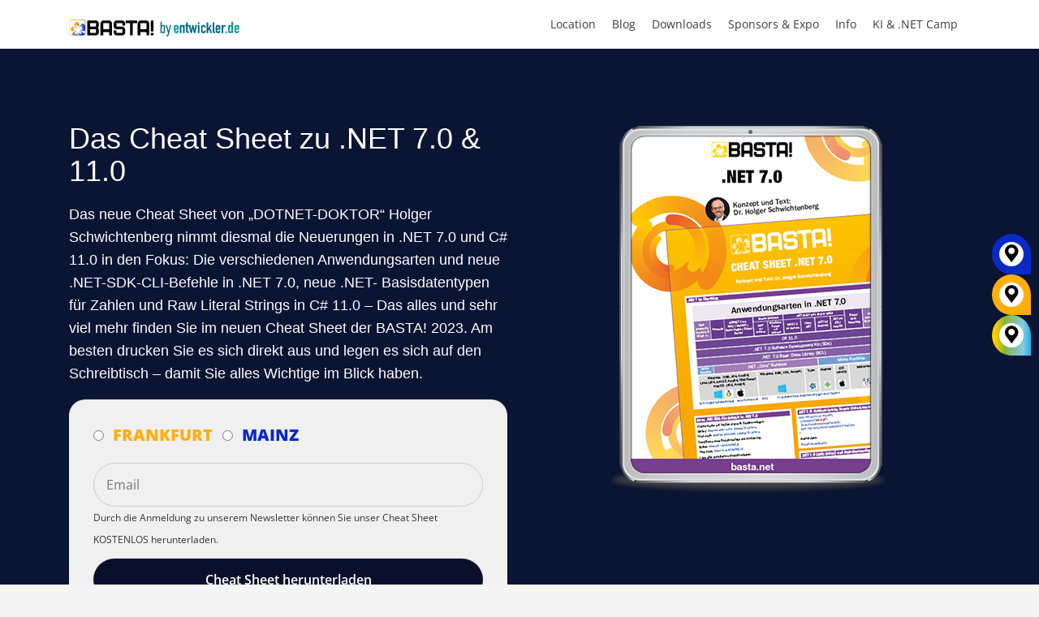

--- FILE ---
content_type: application/x-javascript
request_url: https://basta.net/wp-content/plugins/mailchimp-for-wp-sands-ajax//assets/js/sands_mc4wp.js?x66509&ver=1.1
body_size: 846
content:

/**
 * tries to add all notices to a form elements response area
 * @param formID the form for what we want to manipulate the response div
 * @param notices the notices to display
 * @returns nothing so far
 */
function findFormAndAppendMessage(formID, notices) {
  if (formID && notices) {
    var formElement = $('#'+formID);
    if (formElement.length) {
      formElement = formElement[0];
      var responseElements = $(formElement).find('.mc4wp-response');
      if (responseElements.length) {
        responseElements = $(responseElements[0]);
        if ($.isArray(notices)) {
          responseElements.empty();
          $.each(notices, function( index, value ) {
            /*
            <div class="mc4wp-response">
              <div class="mc4wp-alert mc4wp-success">
                <p>Thank you, your sign-up request was successful! Please check your email inbox to confirm.</p>
              </div>
            </div>
            <div class="mc4wp-response">
              <div class="mc4wp-alert mc4wp-error">
                <p>Oops. Something went wrong. Please try again later.</p>
              </div>
            </div>
            */
            if (value.type == 'error') {
              responseElements.append('<div class="mc4wp-alert mc4wp-error">' + value.text + '</div>');
            } else {
              responseElements.append('<div class="mc4wp-alert mc4wp-success">' + value.text + '</div>');
            }
          });
        }
      }
    }
  }
}
/**
 * finds the mc subscription forms by class mc4wp-form, attaches submission handler
 * and takes care to submit via ajax and renders the answer
 * @returns nothing so far
 */
$(document).ready(function () {
    $('.mc4wp-form').each(function() {
        enableGreCaptchaForMailChimpForms($(this));
    });
  $(".mc4wp-form").submit(function(e) {
    e.preventDefault(); // avoid to execute the actual submit of the form.
    var form = $(this);
    var url = form.attr('action');
    var formID = form.attr('id');
    var serializedFormData = form.serialize(); // serializes the form's elements.
    $.ajax({
      type: "POST",
      url: url,
      data: serializedFormData, 
      success: function(data)
      {
         if (data['mc4wp_form_element_id'] && data['notices']) {
           findFormAndAppendMessage(data['mc4wp_form_element_id'], data['notices']);
         }
      },
      error: function(data) {
        if (data.responseJSON) {
          var responseData = data.responseJSON;
          if (responseData['mc4wp_form_element_id'] && responseData['notices']) {
            findFormAndAppendMessage(responseData['mc4wp_form_element_id'], responseData['notices']);
          }
        }
      }
     });
  });
});

function enableGreCaptchaForMailChimpForms(form) {
    const checkGreCaptchaInterval = setInterval(() => {
        if (typeof grecaptcha !== 'undefined') {
            clearInterval(checkGreCaptchaInterval); // Stop checking once grecaptcha is loaded
            // console.log('grecaptcha is available');
          grecaptcha.ready(function () {
            var publicCaptchaKey = sandsMC4WP.publicCaptchaKey;
            grecaptcha.execute(publicCaptchaKey, {action: 'submit'}).then(function(token) {
                form.find('.g-recaptcha-response').val(token);
            }).catch(function(error) {
                console.error('reCAPTCHA error:', error);
            });
          });
        } else {
            // console.log('grecaptcha not yet available');
        }
    }, 500); // Check every 100 milliseconds
}

--- FILE ---
content_type: image/svg+xml
request_url: https://basta.net/wp-content/uploads/2024/07/BASTA24_Website_Redesign_Navi_Logo_gradient.svg?x66509
body_size: 6206
content:
<svg width="232" height="24" viewBox="0 0 232 24" fill="none" xmlns="http://www.w3.org/2000/svg">
<path d="M124.462 4.00703H126.112V9.60291C126.817 8.64951 127.718 8.3403 128.466 8.3403C130.402 8.3403 130.757 9.82194 130.757 10.8827V17.1228C130.757 18.1835 130.406 19.6652 128.466 19.6652C127.718 19.6652 126.817 19.356 126.112 18.4026V19.4848H124.462V4.00703ZM129.107 16.354V11.6643C129.107 10.8226 128.778 9.95936 127.718 9.95936C126.376 9.95936 126.112 11.2864 126.112 11.9735V16.0448C126.112 16.732 126.376 18.059 127.718 18.059C128.774 18.059 129.107 17.1958 129.107 16.354Z" fill="#006885"/>
<path d="M135.808 21.4389C135.347 23.3414 134.577 24.007 132.881 24.007H132.505V22.5039H132.812C133.847 22.5039 134.176 21.9499 134.488 20.6444L134.795 19.3388L131.582 8.52068H133.321L135.522 16.5087H135.564L137.24 8.52068H138.915L135.812 21.4432L135.808 21.4389Z" fill="#006885"/>
<path d="M144.924 14.7693V16.2638C144.889 16.8479 145.33 17.3504 145.911 17.3847C145.953 17.3847 145.996 17.3847 146.039 17.3847C146.859 17.3847 147.082 16.7878 147.154 16.2638H149.385C149.385 17.1614 149.086 18.059 148.492 18.6559C147.859 19.2873 147 19.6394 146.112 19.6265C144.774 19.6265 143.731 19.0296 143.21 18.0547C142.889 17.3504 142.735 16.5859 142.765 15.8129V12.1496C142.765 11.252 142.838 10.5048 143.21 9.90783C143.731 8.93724 144.774 8.336 146.112 8.336C148.12 8.336 149.385 9.83052 149.385 11.776V14.8423H144.919V14.7693H144.924ZM144.924 13.0515H147.082V11.7803C147.082 10.9557 146.637 10.5091 145.966 10.5091C145.295 10.5091 144.851 10.96 144.851 11.7803V13.0515H144.924Z" fill="#00A19A"/>
<path d="M150.872 8.41331H153.103V9.4612H153.176C153.62 8.78694 154.218 8.263 155.257 8.263C156.372 8.263 157.565 9.01026 157.565 10.9557V19.4805H155.334V11.7803C155.334 10.9557 154.962 10.4361 154.218 10.4361C153.398 10.4361 153.103 10.96 153.103 11.9306V19.4075H150.872V8.41331Z" fill="#006885"/>
<path d="M172.155 8.41331L170.817 15.2933H170.744L169.552 8.41331H167.843L166.578 15.2933H166.505L165.167 8.41331H161.595V5.05063H159.364V8.41331H158.249V10.1312H159.364V16.8608C159.364 18.059 160.035 19.4762 162.043 19.4762H162.937V17.3847C161.971 17.3847 161.599 17.3117 161.599 16.2639V10.1312H163.308L165.467 19.4762H167.402L168.595 12.8969H168.667L169.86 19.4762H171.796L174.398 8.40901H172.167L172.155 8.41331Z" fill="#006885"/>
<path d="M175.428 4.90031H177.659V7.1421H175.428V4.90031ZM175.428 8.41331H177.659V19.4805H175.428V8.41331Z" fill="#006885"/>
<path d="M181.826 16.2638C181.791 16.8479 182.232 17.3504 182.813 17.3847C182.856 17.3847 182.898 17.3847 182.941 17.3847C183.762 17.3847 183.984 16.7878 184.056 16.2638H186.287C186.287 17.1614 185.988 18.059 185.394 18.6559C184.762 19.2873 183.903 19.6394 183.014 19.6265C181.676 19.6265 180.633 19.0296 180.112 18.0547C179.791 17.3504 179.638 16.5859 179.667 15.8129V12.1496C179.667 11.252 179.74 10.5048 180.112 9.90783C180.633 8.93724 181.676 8.336 183.014 8.336C185.022 8.336 186.287 9.83052 186.287 11.849H184.056C184.056 10.9514 183.612 10.5048 182.941 10.5048C182.27 10.5048 181.826 10.9514 181.826 11.776V16.2638Z" fill="#006885"/>
<path d="M187.185 4.90031H189.415V13.2018H189.488L192.168 8.3403H194.398L191.796 12.8282L194.997 19.4075H192.616L190.608 14.6233L189.565 16.2681V19.3345H187.334V4.90031H187.185Z" fill="#006885"/>
<path d="M195.518 4.90031H197.749V16.3412C197.749 17.1657 197.971 17.389 198.864 17.462V19.5535C196.856 19.5535 195.591 19.0296 195.591 16.4872V4.90031H195.518Z" fill="#006885"/>
<path d="M201.693 14.7693V16.2638C201.659 16.8479 202.099 17.3504 202.68 17.3847C202.723 17.3847 202.766 17.3847 202.809 17.3847C203.629 17.3847 203.851 16.7878 203.924 16.2638H206.155C206.155 17.1614 205.856 18.059 205.262 18.6559C204.629 19.2873 203.77 19.6394 202.881 19.6265C201.544 19.6265 200.501 19.0296 199.98 18.0547C199.659 17.3504 199.505 16.5859 199.535 15.8129V12.1496C199.535 11.252 199.608 10.5048 199.98 9.90783C200.501 8.93724 201.544 8.336 202.881 8.336C204.89 8.336 206.155 9.83052 206.155 11.776V14.8423H201.689V14.7693H201.693ZM201.693 13.0515H203.851V11.7803C203.851 10.9557 203.407 10.5091 202.736 10.5091C202.065 10.5091 201.621 10.9557 201.621 11.7803V13.0515H201.693Z" fill="#006885"/>
<path d="M207.719 8.41331H209.95V9.6115C210.843 8.78694 211.587 8.26729 212.852 8.26729V10.6594C212.638 10.5735 212.411 10.522 212.181 10.5091C211.215 10.5091 209.95 11.106 209.95 12.9012V19.4805H207.719V8.41331Z" fill="#006885"/>
<path d="M215.087 17.2387H212.856V19.4805H215.087V17.2387Z" fill="#00A19A"/>
<path d="M220.984 19.502V18.5013C220.839 18.6602 220.702 18.8106 220.574 18.948C220.445 19.0854 220.3 19.2057 220.142 19.3044C219.975 19.4118 219.792 19.4891 219.599 19.5406C219.368 19.6008 219.125 19.6308 218.886 19.6265C217.963 19.6265 217.321 19.2787 216.958 18.5829C216.817 18.2952 216.719 17.986 216.676 17.6682C216.612 17.1872 216.582 16.6976 216.591 16.2123V12.0122C216.582 11.4238 216.604 10.8355 216.655 10.2514C216.71 9.57285 217.091 8.96731 217.672 8.61945C217.945 8.43048 218.356 8.336 218.907 8.336C219.313 8.32741 219.71 8.43048 220.065 8.62804C220.416 8.83418 220.719 9.12192 220.941 9.46548H220.984V4.00703H223.193V19.4977H220.984V19.502ZM218.796 15.9117C218.779 16.2896 218.868 16.6675 219.057 16.9982C219.236 17.2774 219.552 17.4363 219.881 17.4105C220.193 17.4191 220.492 17.2774 220.68 17.0283C220.894 16.7448 221.001 16.3927 220.984 16.0362V11.7502C220.997 11.4324 220.881 11.1232 220.672 10.8913C220.471 10.668 220.18 10.5477 219.881 10.552C219.463 10.552 219.176 10.6809 219.027 10.9428C218.868 11.222 218.792 11.5355 218.8 11.8576V15.9031L218.796 15.9117Z" fill="#00A19A"/>
<path d="M231.83 14.8209H227.458V16.324C227.441 16.6203 227.544 16.9123 227.749 17.1271C227.963 17.3246 228.249 17.4234 228.54 17.4105C228.958 17.4105 229.236 17.286 229.373 17.0412C229.505 16.8136 229.587 16.5602 229.621 16.3025H231.83C231.83 17.2731 231.535 18.059 230.941 18.6517C230.646 18.9609 230.292 19.2057 229.903 19.3689C229.471 19.5492 229.005 19.6394 228.54 19.6308C227.924 19.648 227.313 19.4977 226.775 19.1971C225.988 18.7418 225.458 17.9473 225.334 17.0455C225.275 16.6332 225.245 16.2209 225.249 15.8043V12.1711C225.249 11.7545 225.275 11.3422 225.334 10.9299C225.458 10.0281 225.988 9.23358 226.775 8.77835C227.313 8.47343 227.924 8.32312 228.54 8.34459C229.01 8.336 229.48 8.42619 229.916 8.60656C230.313 8.76976 230.668 9.01455 230.967 9.32376C231.552 10.0023 231.864 10.8827 231.834 11.7803V14.8252L231.83 14.8209ZM227.458 13.0815H229.625V11.8189C229.625 11.3981 229.527 11.0803 229.334 10.8741C228.89 10.4532 228.198 10.4532 227.753 10.8741C227.557 11.0846 227.463 11.4024 227.463 11.8189V13.0815H227.458Z" fill="#00A19A"/>
<g clip-path="url(#clip0_77_2612)">
<path d="M4.05826 10.5182C3.81441 11.1349 3.57144 11.7431 3.32694 12.3496C2.93539 12.8793 2.28934 13.2003 2.13273 13.8533C1.97546 14.4459 2.21103 15.0619 2.47816 15.537C3.60929 17.5702 5.34819 16.8067 7.32745 16.5017C7.32745 15.9555 6.6914 15.7156 6.32226 15.5059C6.10322 14.5201 5.67861 12.1947 7.83167 12.7631C7.83167 12.6848 8.44988 12.6163 8.0827 12.0148C7.12406 12.0142 5.54418 10.6583 4.05826 10.5182ZM11.1013 3.78824C10.6621 4.0608 10.2125 4.32552 9.76547 4.59047C9.13465 4.81648 8.3111 4.77015 7.81558 5.2685C7.39249 5.68179 7.3603 6.42899 7.24196 7.00522C6.63659 9.74886 8.42095 11.2905 10.5995 12.7631C10.5995 13.1364 10.7478 13.0126 11.1013 13.0126C11.1013 11.8969 8.9106 10.8606 8.83903 9.0232C11.1333 9.0232 12.565 8.12678 12.8633 11.2676H13.3664C13.4995 10.518 13.6331 9.76452 13.7673 9.0071C13.9302 6.91842 13.1447 4.34053 11.1013 3.78737V3.78824ZM18.7412 0.885798H4.1481C2.09444 0.879054 0.423847 2.53768 0.416016 4.59134V19.08C0.424064 21.1337 2.09444 22.7928 4.1481 22.7867H18.7412C20.7955 22.7934 22.4666 21.1341 22.4744 19.0798V4.59025C22.4666 2.53638 20.7953 0.877532 18.7412 0.884928V0.885798ZM21.8051 8.60142C21.5825 8.56661 21.365 8.54269 21.1629 8.5242C21.1629 6.92778 19.5039 6.36613 18.1443 6.28086C16.2723 7.91708 14.6765 9.77236 14.3705 12.2645H14.6235C14.6235 12.1854 15.1697 10.6331 16.6347 10.0206C17.2253 10.192 17.8059 10.356 18.3956 10.5182C18.3956 11.2513 17.8933 11.7895 17.3897 12.2645C17.3897 12.8736 18.4508 13.4409 18.8989 13.7602V14.5077C18.8206 14.5077 19.3048 15.6347 15.3781 14.5077C15.3781 14.5936 15.1736 14.8509 15.3459 15.0217C16.8222 16.4871 19.8008 16.7362 21.8064 15.9642V19.1808C21.8064 19.7868 21.6263 20.3791 21.2889 20.8827C20.5299 19.2338 15.9517 16.806 14.6246 16.5019C15.5356 17.7658 16.6275 18.598 17.8942 19.4936V19.9939C16.7698 19.9939 16.1105 20.8748 15.3789 19.7444H15.126C15.0496 20.1651 14.9619 20.5777 14.8749 20.9912H14.3716C14.1976 20.4885 13.6389 20.6812 13.3664 18.2476C12.9809 18.2476 13.0364 18.4196 12.9966 18.762C12.89 19.9482 13.0466 21.1433 13.4556 22.2618H11.6012C11.8609 20.7204 11.7926 19.045 11.3536 18.4969C11.1022 19.4166 10.8505 20.328 10.6003 21.2392C10.1509 21.2392 9.99344 20.8041 9.84444 20.492C9.33347 20.492 8.99609 20.7954 8.58692 20.991C8.58692 20.3278 8.0368 19.8692 7.58087 19.494V18.9952C7.74575 18.9952 9.39612 17.4832 9.84444 17.25C9.84444 17.1708 9.11355 16.5565 8.83903 16.5008C7.5254 17.5219 5.63162 18.3933 4.77414 19.8677C4.1605 20.9022 4.15767 21.6488 4.48504 22.2605H4.19356C2.4849 22.2674 1.09382 20.8885 1.08578 19.1799V4.80517C1.09361 3.09651 2.4849 1.7174 4.19356 1.72479H18.6979C20.4066 1.71761 21.7979 3.09651 21.8057 4.80517L21.8051 8.60142Z" fill="url(#paint0_linear_77_2612)"/>
<path d="M46.5707 22.1463V18.6441C46.5707 18.2308 46.7791 18.0244 47.1972 18.0244H54.1438C54.5613 18.0244 54.7703 18.2317 54.7703 18.6441V22.1463C54.7703 22.5689 54.9793 22.7803 55.3976 22.7808H57.9057C58.3238 22.7808 58.5326 22.5693 58.5324 22.1463V6.55623C58.5502 5.39769 58.0852 4.28374 57.249 3.48173C56.4337 2.64947 55.3124 2.18919 54.1475 2.20833H47.1941C46.0293 2.18919 44.9075 2.64969 44.092 3.48173C43.2558 4.28396 42.791 5.39769 42.8086 6.55623V22.1463C42.8086 22.5689 43.0176 22.7803 43.4359 22.7808H45.944C46.3619 22.7808 46.5707 22.5693 46.5707 22.1463ZM46.5707 6.56297C46.5707 6.14902 46.7795 5.94194 47.1972 5.94215H54.1438C54.5613 5.94215 54.7701 6.14902 54.7703 6.56297V13.67C54.8118 13.9717 54.6011 14.2499 54.2994 14.2914C54.2478 14.2986 54.1954 14.2984 54.1438 14.2908H47.1972C46.8961 14.3351 46.6159 14.1272 46.5713 13.8259C46.5637 13.7741 46.5635 13.7217 46.5707 13.67V6.56297ZM111.986 17.1839H114.494C114.796 17.228 115.076 17.0196 115.12 16.7181C115.128 16.6664 115.128 16.6139 115.121 16.5622V2.82937C115.162 2.52766 114.952 2.24923 114.65 2.20768C114.598 2.2005 114.546 2.20072 114.494 2.20833H111.986C111.567 2.20833 111.358 2.41542 111.359 2.82937V16.562C111.317 16.8637 111.527 17.1423 111.829 17.1843C111.881 17.1915 111.934 17.1913 111.986 17.1836V17.1839ZM36.2267 2.20833H25.5142C25.2127 2.16396 24.9326 2.37235 24.8882 2.67384C24.8806 2.72561 24.8804 2.77825 24.8875 2.83002V22.0342C24.8875 22.5321 25.0964 22.781 25.5142 22.7808H36.2267C37.3913 22.7997 38.5125 22.339 39.3271 21.5063C40.1637 20.7036 40.6285 19.589 40.6105 18.4298V15.1979C40.662 14.0189 39.9955 12.9258 38.9236 12.4322C39.9955 11.9389 40.6625 10.8456 40.6105 9.66662V6.55862C40.6281 5.39943 40.1633 4.28505 39.3271 3.48216C38.5122 2.64991 37.3911 2.18919 36.2267 2.20833ZM36.8488 18.4255C36.8908 18.7272 36.6802 19.0056 36.3785 19.0476C36.3268 19.0548 36.2743 19.0546 36.2228 19.047H29.2761C28.9751 19.0911 28.6951 18.8829 28.651 18.5819C28.6433 18.5301 28.6431 18.4773 28.6503 18.4255V14.9473C28.6081 14.646 28.8178 14.3676 29.1191 14.3251C29.1711 14.3177 29.2241 14.318 29.2761 14.3258H36.2228C36.5241 14.2816 36.804 14.4898 36.8482 14.7911C36.8558 14.8428 36.856 14.8955 36.8488 14.9473V18.4255ZM36.8488 10.0414C36.8488 10.4558 36.6402 10.6627 36.2228 10.662H29.2761C28.858 10.662 28.6503 10.4558 28.6503 10.0414V6.56362C28.6503 6.15032 28.858 5.94281 29.2761 5.94281H36.2228C36.5238 5.89843 36.8038 6.1066 36.8482 6.40766C36.8558 6.45943 36.856 6.51185 36.8488 6.56362V10.0414ZM115.12 22.1576V19.6691C115.163 19.3674 114.952 19.0885 114.65 19.0465C114.598 19.0393 114.546 19.0393 114.494 19.0472H111.986C111.684 19.0028 111.404 19.2112 111.359 19.5129C111.352 19.5647 111.351 19.6175 111.359 19.6693V22.1582C111.317 22.4604 111.528 22.7395 111.83 22.7814C111.881 22.7886 111.934 22.7884 111.986 22.781H114.494C114.796 22.8249 115.076 22.6157 115.12 22.314C115.128 22.2624 115.128 22.21 115.121 22.1582V22.1578L115.12 22.1576ZM105.399 18.6441V22.1463C105.399 22.5689 105.608 22.7803 106.027 22.7808H108.534C108.952 22.7808 109.161 22.5693 109.161 22.1463V6.55623C109.179 5.39769 108.714 4.28374 107.877 3.48173C107.062 2.64991 105.941 2.18941 104.777 2.20833H97.8233C96.6585 2.18897 95.5367 2.64947 94.7214 3.48173C93.8852 4.28396 93.4204 5.39769 93.438 6.55623V22.1463C93.438 22.5689 93.6468 22.7803 94.0647 22.7808H96.5723C96.9911 22.7808 97.2001 22.5693 97.1999 22.1463V18.6441C97.1999 18.2308 97.4078 18.0244 97.8257 18.0244H104.772C105.19 18.0248 105.4 18.2321 105.4 18.6445V18.6441H105.399ZM97.1999 13.6695V6.56362C97.1579 6.26235 97.3683 5.98414 97.6695 5.94215C97.7213 5.93497 97.7739 5.93519 97.8257 5.94281H104.772C105.19 5.94281 105.399 6.14967 105.399 6.56362V13.6706C105.44 13.9725 105.229 14.2507 104.928 14.2921C104.876 14.2993 104.824 14.2988 104.772 14.2914H97.8259C97.5249 14.3356 97.2449 14.1274 97.2005 13.8264C97.1929 13.7746 97.1927 13.7217 97.1999 13.67V13.6695ZM75.1681 21.505C76.0053 20.7017 76.4706 19.5862 76.4528 18.4259V14.9107C76.4704 13.7509 76.0055 12.6361 75.1694 11.8321C74.355 10.9994 73.2341 10.538 72.0694 10.5565H65.118C64.6999 10.5565 64.4913 10.3501 64.4919 9.93744V6.56145C64.4919 6.14837 64.7005 5.94215 65.118 5.94237H72.064C72.3661 5.89865 72.6465 6.10812 72.6902 6.41027C72.6976 6.46182 72.6979 6.51403 72.6907 6.56536V8.56007C72.6485 8.86243 72.8593 9.14173 73.1616 9.18393C73.2134 9.19111 73.2658 9.19111 73.3176 9.1835H75.8254C76.1276 9.22765 76.4082 9.01839 76.4521 8.71647C76.4597 8.66492 76.4599 8.61249 76.4528 8.56072V6.56754C76.4706 5.40639 76.0053 4.29005 75.1681 3.48542C74.3539 2.65165 73.2321 2.18984 72.0668 2.20877H65.1141C63.9494 2.18984 62.8281 2.65034 62.0126 3.48216C61.1766 4.28439 60.7118 5.39812 60.7292 6.55666V9.94309C60.7118 11.1016 61.1766 12.2154 62.0126 13.0178C62.8276 13.8498 63.9488 14.3103 65.1134 14.2912H72.064C72.3657 14.2473 72.6461 14.4561 72.69 14.7578C72.6974 14.8091 72.6976 14.8613 72.6907 14.9127V18.4251C72.7324 18.7272 72.5217 19.0061 72.2195 19.0478C72.168 19.055 72.1155 19.0548 72.064 19.0472H65.118C64.8163 19.0911 64.5361 18.8821 64.4921 18.5802C64.4845 18.5282 64.4845 18.4755 64.4919 18.4235V16.4286C64.5339 16.1262 64.3229 15.8469 64.0206 15.805C63.969 15.7978 63.9166 15.798 63.865 15.8054H61.3565C60.9371 15.8054 60.7292 16.0127 60.7292 16.4282V18.4211C60.7113 19.5821 61.1762 20.6984 62.0126 21.5039C62.827 22.3379 63.9486 22.7997 65.1141 22.781H72.0668C73.2321 22.8001 74.3537 22.3386 75.1679 21.5048L75.1681 21.505ZM83.7083 22.7808H86.2164C86.6349 22.7808 86.8424 22.5687 86.8424 22.1463V6.56362C86.8009 6.26192 87.0117 5.9837 87.3134 5.94215C87.3649 5.93497 87.4174 5.93519 87.4689 5.94281H92.1864C92.4874 5.98653 92.7672 5.77792 92.8109 5.47665C92.8185 5.42488 92.8185 5.37224 92.8111 5.32047V2.83067C92.8535 2.52918 92.6434 2.25032 92.3419 2.2079C92.2897 2.2005 92.2368 2.20072 92.1846 2.20833H77.7094C77.4081 2.16418 77.1282 2.37278 77.0843 2.67405C77.0766 2.72604 77.0764 2.77868 77.0838 2.83067V5.31981C77.0838 5.73463 77.2931 5.94215 77.7114 5.94215H82.4534C82.8715 5.94215 83.0808 6.14902 83.081 6.56297V22.1463C83.0814 22.5687 83.2915 22.7808 83.7083 22.7808Z" fill="black"/>
</g>
<defs>
<linearGradient id="paint0_linear_77_2612" x1="0.568715" y1="7.77795" x2="20.734" y2="21.4615" gradientUnits="userSpaceOnUse">
<stop offset="0.284047" stop-color="#FFAE0B"/>
<stop offset="0.728618" stop-color="#184CD3"/>
<stop offset="1" stop-color="#072AC8"/>
</linearGradient>
<clipPath id="clip0_77_2612">
<rect width="114.71" height="21.9017" fill="white" transform="translate(0.416016 0.88501)"/>
</clipPath>
</defs>
</svg>
